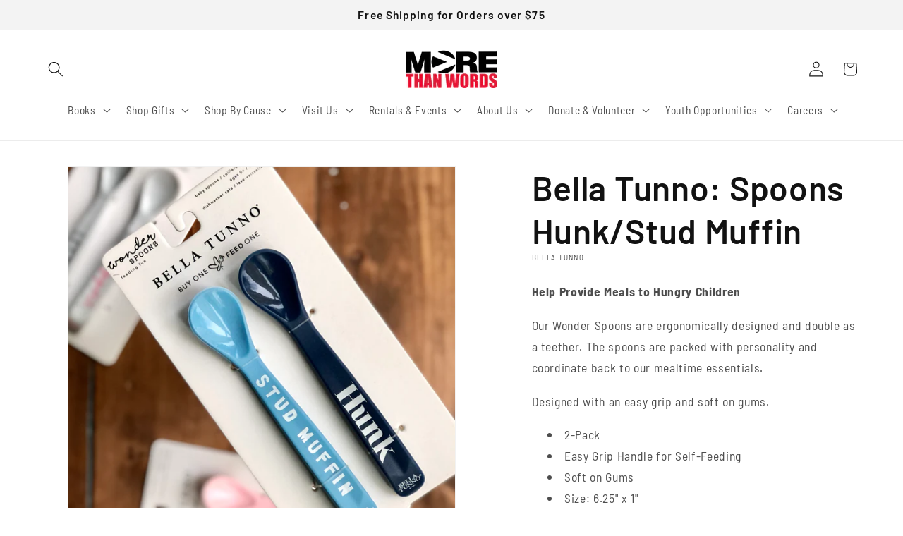

--- FILE ---
content_type: text/javascript; charset=utf-8
request_url: https://shop.mtwyouth.org/products/bella-tunno-spoons-hunk-stud-muffin.js
body_size: 1097
content:
{"id":5853380870304,"title":"Bella Tunno: Spoons Hunk\/Stud Muffin","handle":"bella-tunno-spoons-hunk-stud-muffin","description":"\u003cp\u003e\u003cspan\u003e\u003cstrong data-mce-fragment=\"1\"\u003eHelp Provide Meals to Hungry Children\u003c\/strong\u003e\u003c\/span\u003e\u003c\/p\u003e\n\u003cp\u003eOur Wonder Spoons are ergonomically designed and double as a teether. The spoons are packed with personality and coordinate back to our mealtime essentials.\u003c\/p\u003e\n\u003cp\u003eDesigned with an easy grip and soft on gums.\u003c\/p\u003e\n\u003cul\u003e\n\u003cli\u003e2-Pack\u003c\/li\u003e\n\u003cli\u003eEasy Grip Handle for Self-Feeding\u003c\/li\u003e\n\u003cli\u003eSoft on Gums\u003c\/li\u003e\n\u003cli\u003eSize: 6.25\" x 1\"\u003c\/li\u003e\n\u003cli\u003eRecommended Age: 4 months+\u003c\/li\u003e\n\u003cli\u003e100% FDA Approved, Food-Grade Silicone\u003c\/li\u003e\n\u003cli\u003eNon-Toxic, BPA-free, PVC-free, Phthalate-free\u003c\/li\u003e\n\u003cli\u003eCARE: Wipe clean with soap and water. Dishwasher-safe.\u003c\/li\u003e\n\u003c\/ul\u003e\n\u003cul\u003e\u003c\/ul\u003e\n\u003cp\u003e\u003cspan\u003e\u003cbr\u003e\u003c\/span\u003e\u003c\/p\u003e","published_at":"2025-11-03T12:45:13-05:00","created_at":"2020-11-16T18:16:58-05:00","vendor":"Bella Tunno","type":"Baby \u0026 Toddler Feeding","tags":["FIRESALE2025","Gifts That Give Back","RetailBook","Shop By Cause_Support Kids"],"price":1000,"price_min":1000,"price_max":1000,"available":false,"price_varies":false,"compare_at_price":null,"compare_at_price_min":0,"compare_at_price_max":0,"compare_at_price_varies":false,"variants":[{"id":37142763176096,"title":"Default Title","option1":"Default Title","option2":null,"option3":null,"sku":"SEP-009346","requires_shipping":true,"taxable":true,"featured_image":null,"available":false,"name":"Bella Tunno: Spoons Hunk\/Stud Muffin","public_title":null,"options":["Default Title"],"price":1000,"weight":0,"compare_at_price":null,"inventory_management":"shopify","barcode":"009346","quantity_rule":{"min":1,"max":null,"increment":1},"quantity_price_breaks":[],"requires_selling_plan":false,"selling_plan_allocations":[]}],"images":["\/\/cdn.shopify.com\/s\/files\/1\/0463\/0115\/1392\/products\/IMG_8395.jpg?v=1605570175","\/\/cdn.shopify.com\/s\/files\/1\/0463\/0115\/1392\/products\/IMG_8399.jpg?v=1605570175"],"featured_image":"\/\/cdn.shopify.com\/s\/files\/1\/0463\/0115\/1392\/products\/IMG_8395.jpg?v=1605570175","options":[{"name":"Title","position":1,"values":["Default Title"]}],"url":"\/products\/bella-tunno-spoons-hunk-stud-muffin","media":[{"alt":null,"id":12416381812896,"position":1,"preview_image":{"aspect_ratio":1.0,"height":2834,"width":2834,"src":"https:\/\/cdn.shopify.com\/s\/files\/1\/0463\/0115\/1392\/products\/IMG_8395.jpg?v=1605570175"},"aspect_ratio":1.0,"height":2834,"media_type":"image","src":"https:\/\/cdn.shopify.com\/s\/files\/1\/0463\/0115\/1392\/products\/IMG_8395.jpg?v=1605570175","width":2834},{"alt":null,"id":12416222101664,"position":2,"preview_image":{"aspect_ratio":1.0,"height":3024,"width":3024,"src":"https:\/\/cdn.shopify.com\/s\/files\/1\/0463\/0115\/1392\/products\/IMG_8399.jpg?v=1605570175"},"aspect_ratio":1.0,"height":3024,"media_type":"image","src":"https:\/\/cdn.shopify.com\/s\/files\/1\/0463\/0115\/1392\/products\/IMG_8399.jpg?v=1605570175","width":3024}],"requires_selling_plan":false,"selling_plan_groups":[]}